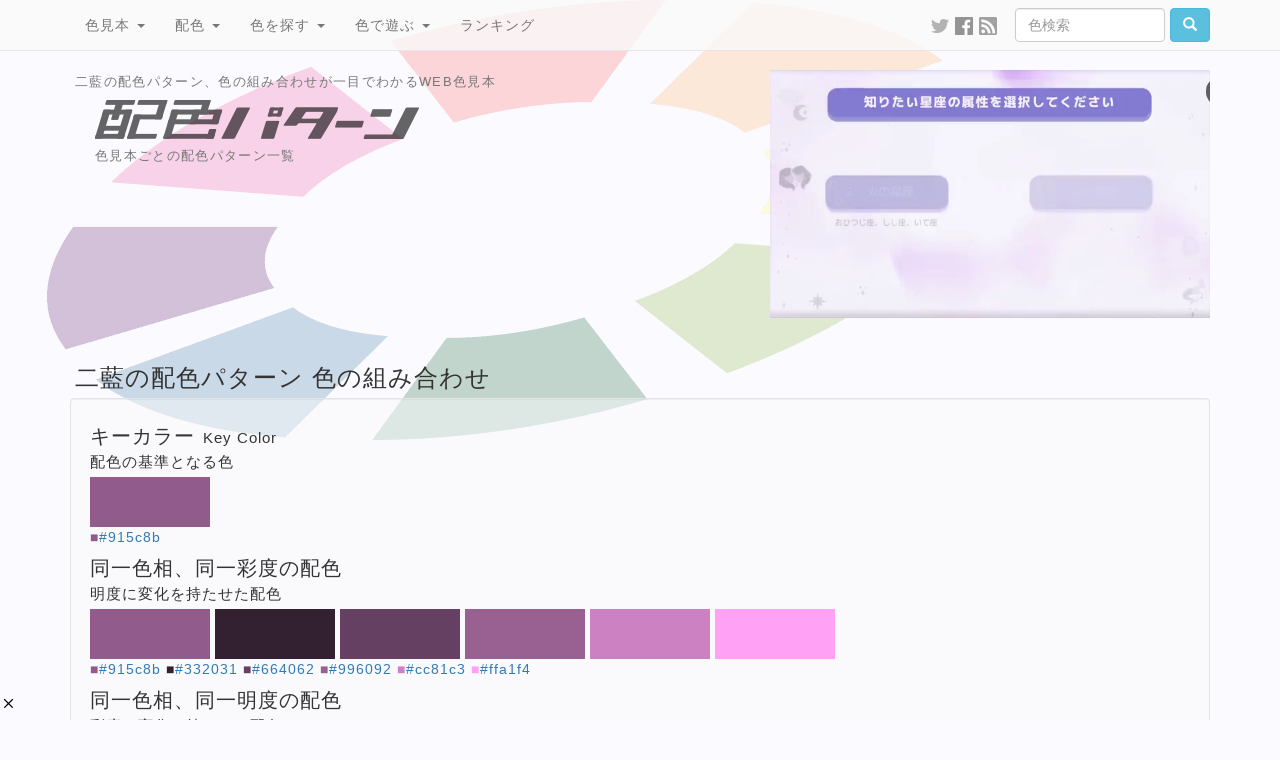

--- FILE ---
content_type: text/html; charset=UTF-8
request_url: https://www.colordic.org/colorscheme/2030
body_size: 7432
content:
<!DOCTYPE html>
<html lang="ja">
<head>
	<meta charset="utf-8">
	<meta http-equiv="X-UA-Compatible" content="IE=edge">
	<meta name="viewport" content="width=1000">
	<meta name="description" content="二藍の配色パターン、色の組み合わせが一目でわかるWEB色見本">
	<meta name="keywords" content="配色,色,パターン,カラーコード,color,scheme,二藍,">
	<meta name="twitter:card" content="summary_large_image">
	<meta name="twitter:site" content="@iromihon">
	<meta name="twitter:title" content="二藍の配色パターン 色の組み合わせ- 原色大辞典">
	<meta name="twitter:description" content="二藍の配色パターン、色の組み合わせが一目でわかるWEB色見本">
	<meta name="twitter:image" content="https://www.colordic.org/image/scheme/2030.png">
	<meta name="twitter:url" content="https://www.colordic.org/colorscheme/2030">
	<meta property="og:title" content="二藍の配色パターン 色の組み合わせ- 原色大辞典">
	<meta property="og:type" content="website">
	<meta property="og:description" content="二藍の配色パターン、色の組み合わせが一目でわかるWEB色見本">
	<meta property="og:image" content="https://www.colordic.org/image/scheme/2030.png">
	<meta property="og:url" content="https://www.colordic.org/colorscheme/2030">
	<meta property="og:site_name" content="原色大辞典">
	<meta property="fb:app_id" content="246740142027253">
	<meta name="application-name" content="Web色見本 原色大辞典">
	<meta name="csrf-token" content="Cz0l3OapE6SRFl1ZDoOLdsw8sRwr2AfxNittYYeU">
	<link type="image/x-icon" rel="shortcut icon" href="https://www.colordic.org/assets/img/favicon.ico?1684143297">
	<link type="application/rss+xml" rel="alternate" href="https://www.colordic.org/rss">
	<link href="https://cdnjs.cloudflare.com/ajax/libs/font-awesome/4.4.0/css/font-awesome.min.css" rel='stylesheet' type='text/css'>
	<link href="https://maxcdn.bootstrapcdn.com/bootstrap/3.4.1/css/bootstrap.min.css" rel="stylesheet">
	<link media="print" type="text/css" rel="stylesheet" href="https://www.colordic.org/assets/css/print.min.css?1684143297">
	<link type="text/css" rel="stylesheet" href="https://www.colordic.org/assets/css/option.min.css?1684143297">
	<title>二藍の配色パターン 色の組み合わせ- 原色大辞典</title>
	<style type="text/css">
		body {
			background-color: #fbfaff;
		}
	</style>
	<script type="text/javascript" src="https://www.colordic.org/assets/js/ie-emulation-modes-warning.min.js?1684143297"></script>
	<!--[if lt IE 9]>
	<script type="text/javascript" src="https://www.colordic.org/assets/js/ie8-responsive-file-warning.min.js?1684143297"></script>
	<script type="text/javascript" src="https://cdnjs.cloudflare.com/ajax/libs/html5shiv/3.7.3/html5shiv.min.js"></script>
	<script type="text/javascript" src="https://cdnjs.cloudflare.com/ajax/libs/respond.js/1.4.2/respond.min.js"></script>
	<![endif]-->
	<!-- Google Tag Manager -->
	<script>
		(function(w, d, s, l, i) {
			w[l] = w[l] || [];
			w[l].push({
				'gtm.start': new Date().getTime(),
				event: 'gtm.js'
			});
			var f = d.getElementsByTagName(s)[0],
				j = d.createElement(s),
				dl = l != 'dataLayer' ? '&l=' + l : '';
			j.async = true;
			j.src =
				'https://www.googletagmanager.com/gtm.js?id=' + i + dl;
			f.parentNode.insertBefore(j, f);
		})(window, document, 'script', 'dataLayer', 'GTM-WX6HFDP7');
	</script>
	<!-- End Google Tag Manager -->
	
	<script async src="https://imp-adedge.i-mobile.co.jp/smarttags/ATCEmWLcA0KV0rDzMUWIZw.js"></script>
	<script async src="https://securepubads.g.doubleclick.net/tag/js/gpt.js" crossorigin="anonymous"></script>
	<script>
		window.googletag = window.googletag || {
			cmd: []
		};
		googletag.cmd.push(function() {
			// インタースティシャル広告スロット定義
			// const interstitialSlot = googletag.defineOutOfPageSlot('/23322775308/color_pc_interstitial', googletag.enums.OutOfPageFormat.INTERSTITIAL);
			// if (interstitialSlot) {
			// 	interstitialSlot.addService(googletag.pubads());
			// 	interstitialSlot.setConfig({
			// 		interstitial: {
			// 			triggers: {
			// 				navBar: true,
			// 				unhideWindow: true,
			// 			},
			// 		},
			// 	});
			// }
			// 通常の広告スロット定義
			// googletag.defineSlot('/23322775308/color_pc_index_header', [336, 280], 'div-gpt-ad-1760538895658-0').addService(googletag.pubads());
			googletag.defineSlot('/23322775308/color_pc_index_footer_01', [336, 280], 'div-gpt-ad-1760540201288-0').addService(googletag.pubads());
			googletag.defineSlot('/23322775308/color_pc_index_footer_02', [336, 280], 'div-gpt-ad-1760540410111-0').addService(googletag.pubads());
			if (window.innerWidth >= 1200) {
				googletag.defineSlot('/23322775308/color_pc_index_footer_03', [336, 280], 'div-gpt-ad-1760540523794-0').addService(googletag.pubads());
			}
			// GPT設定の有効化
			googletag.pubads().enableSingleRequest();
			googletag.enableServices();
		});
	</script>
</head>

<body>
	<nav class="navbar navbar-default navbar-fixed-top">
	<div class="container">
		<div class="navbar-header">
			<button type="button" class="navbar-toggle collapsed" data-toggle="collapse" data-target="#navbar" aria-expanded="false" aria-controls="navbar">
				<span class="sr-only">Toggle navigation</span>
				<span class="icon-bar"></span>
				<span class="icon-bar"></span>
				<span class="icon-bar"></span>
			</button>
		</div>
		<div id="navbar" class="navbar-collapse collapse">
			<ul class="nav navbar-nav">
				<li class="dropdown">
					<a class="dropdown-toggle" data-toggle="dropdown" role="button" aria-expanded="false" href="https://www.colordic.org">色見本 <span class="caret"></span></a>
					<ul class="dropdown-menu" role="menu">
						<li><a title="ブラウザで名前が定義されている140色の色名と16進数" href="https://www.colordic.org">原色大辞典</a></li>
						<li><a title="日本の伝統色465色の色名と16進数" href="https://www.colordic.org/w">和色大辞典</a></li>
						<li><a title="カタカナ表記される慣用色285色の色名と16進数" href="https://www.colordic.org/y">洋色大辞典</a></li>
						<li><a title="Webセーフカラー216色の16進数" href="https://www.colordic.org/s">web216</a></li>
						<li><a title="パステルカラー300色の16進数" href="https://www.colordic.org/p">パステルカラー</a></li>
						<li><a title="ビビッドカラー300色の16進数" href="https://www.colordic.org/v">ビビッドカラー</a></li>
						<li><a title="モノトーン256色の16進数" href="https://www.colordic.org/monotone">モノトーン</a></li>
						<li><a title="地下鉄のシンボルカラーと16進数" href="https://www.colordic.org/m">メトロカラー</a></li>
						<li><a title="国鉄色54色の16進数" href="https://www.colordic.org/r">レールカラー</a></li>
						<li><a title="データベースに新規登録された300色" href="https://www.colordic.org/n">新着色</a></li>
					</ul>
				</li>
				<li class="dropdown">
					<a class="dropdown-toggle" data-toggle="dropdown" role="button" aria-expanded="false" href="https://www.colordic.org/h">配色 <span class="caret"></span></a>
					<ul class="dropdown-menu" role="menu">
						<li><a title="文字と背景の配色をチェック" href="https://www.colordic.org/h">配色大辞典</a></li>
						<li><a title="色見本ごとの配色パターン一覧" href="https://www.colordic.org/colorscheme">配色パターン</a>
						</li>
					</ul>
				</li>
				<li class="dropdown">
					<a class="dropdown-toggle" data-toggle="dropdown" role="button" aria-expanded="false" href="https://www.colordic.org/search">色を探す <span class="caret"></span></a>
					<ul class="dropdown-menu" role="menu">
						<li><a title="サイト内の色を検索" href="https://www.colordic.org/search">色検索</a></li>
						<li><a title="あなたの好きな「色」と「色」、調合します。" href="https://www.colordic.org/blend">色調合</a></li>
						<li><a title="カラーピッカーで色をさがそう" href="https://www.colordic.org/picker">カラーピッカー</a></li>
					</ul>
				</li>
				<li class="dropdown">
					<a class="dropdown-toggle" data-toggle="dropdown" role="button" aria-expanded="false" href="https://www.colordic.org/luckycolor">色で遊ぶ <span class="caret"></span></a>
					<ul class="dropdown-menu" role="menu">
						<li><a title="あなたのラッキーカラーは何色？" href="https://www.colordic.org/luckycolor">今日のラッキーカラー</a></li>
						<li><a title="あなたの好きな「色」からグラデーション、お作りします。" href="https://www.colordic.org/gradation">グラデーションメーカー</a></li>
						<li><a title="「コトバ」から「ストライプ」、お作りします。" href="https://www.colordic.org/stripe">ストライプメーカー</a></li>
						<li><a title="「コトバ」から「色」、調合します。" href="https://www.colordic.org/analyze">成分解析</a></li>
					</ul>
				</li>
				<li class=""><a title="サイト内の人気色ランキング" href="https://www.colordic.org/ranking">ランキング</a></li>
			</ul>
			<form class="navbar-form navbar-right" role="search" action="https://www.colordic.org/search" method="get">
				<div class="form-group">
					<input type="text" class="form-control" name="q" placeholder="色検索" style="width:150px">
				</div><!-- /input-group -->
				<button class="btn btn-info" type="submit"><span class="glyphicon glyphicon-search" aria-hidden="true"></span></button>
			</form>
			<ul class="nav navbar-nav navbar-right hidden1000">
				<li><a target="_blank" style="padding:15px 3px 15px 3px;" title="twitterをフォローする" href="https://twitter.com/iromihon"><img class="sns_mini_twitter_gray" src="https://www.colordic.org/assets/img/sp.png" alt="twitter" /></a></li>
				<li><a target="_blank" style="padding:15px 3px 15px 3px;" title="Facebookページ" href="https://www.facebook.com/colordic"><img class="sns_mini_fb_gray" src="https://www.colordic.org/assets/img/sp.png" alt="Facebook" /></a></li>
				<li><a target="_blank" style="padding:15px 3px 15px 3px;" title="RSSフィード" href="https://www.colordic.org/rss"><img class="sns_mini_rss_gray" src="https://www.colordic.org/assets/img/sp.png" alt="RSS" /></a></li>
			</ul>
		</div>
		<!--/.nav-collapse -->
	</div>
</nav>
	<div class="container">
	<div class="top row">
		<div class="col-sm-6">
			<h1>二藍の配色パターン、色の組み合わせが一目でわかるWEB色見本</h1>
			<h2><img class="logo_scheme_detail" alt="二藍の配色パターン 色の組み合わせ- 原色大辞典" src="https://www.colordic.org/assets/img/sp.png" /></h2>
			<h3>色見本ごとの配色パターン一覧</h3>
			<!--SNS-->
			<!--
			<ul class="share">
				<li class="twitter">
					<a href="https://twitter.com/share?url=https%3A%2F%2Fwww.colordic.org%2Fcolorscheme%2F2030&amp;text=%E4%BA%8C%E8%97%8D%E3%81%AE%E9%85%8D%E8%89%B2%E3%83%91%E3%82%BF%E3%83%BC%E3%83%B3%20%E8%89%B2%E3%81%AE%E7%B5%84%E3%81%BF%E5%90%88%E3%82%8F%E3%81%9B-%20%E5%8E%9F%E8%89%B2%E5%A4%A7%E8%BE%9E%E5%85%B8" onclick="window.open(this.href, 'TWwindow', 'width=650, height=450, menubar=no, toolbar=no, scrollbars=yes'); return false;"><img class="sns_twitter" alt="Twitterでシェア" src="https://www.colordic.org/assets/img/sp.png" /></a>
				</li>
				<li class="facebook">
					<a href="https://www.facebook.com/share.php?u=https://www.colordic.org/colorscheme/2030" rel=”nofollow” onclick="window.open(this.href, 'FBwindow', 'width=650, height=450, menubar=no, toolbar=no, scrollbars=yes'); return false;"><img class="sns_fb" alt="Facebookでシェア" src="https://www.colordic.org/assets/img/sp.png" /></a>
				</li>
				<li class="hatena">
					<a href="https://b.hatena.ne.jp/entry/https://www.colordic.org/colorscheme/2030" rel=”nofollow” class="hatena-bookmark-button" data-hatena-bookmark-layout="simple" title="二藍の配色パターン 色の組み合わせ- 原色大辞典"><img class="sns_hatena" alt="はてなブックマークに追加" src="https://www.colordic.org/assets/img/sp.png" /></a>
					<script type="text/javascript" src="https://b.st-hatena.com/js/bookmark_button.js" charset="utf-8" async="async"></script>
				</li>
				<li class="pocket">
					<a href="https://getpocket.com/edit?url=https://www.colordic.org/colorscheme/2030&title=二藍の配色パターン 色の組み合わせ- 原色大辞典 rel=”nofollow” onclick=" window.open(this.href, 'PKwindow' , 'width=650, height=450, menubar=no, toolbar=no, scrollbars=yes' ); return false;"><img class="sns_pocket" alt="Pocketに追加" src="https://www.colordic.org/assets/img/sp.png" /></a>
				</li>
			</ul>
		-->
			<!--INFO-->
			<!--p class="info"><strong><a href="https://twitter.com/iromihon/status/1174572609846927360">原色大辞典の色見本から好きな色をツイートしよう！</a></strong></p-->
			<!--p class="info"><strong><a href="https://www.colordic.org/luckycolorsfor/2020">あなたの2020年のラッキーカラーは何色？</a></strong></p-->
		</div>
		<div class="col-sm-6">
			<!-- /23322775308/color_pc_index_header -->

<div style="width:440px;height:280px" class="pull-right">
	<div class="gliaplayer-container" data-slot="colordic_desktop"></div>
	<script src="https://player.gliacloud.com/player/colordic_desktop" async></script>
</div>
		</div>
	</div>
</div>
		<div class="container">
		<div class="colorscheme2">
			<h1>二藍の配色パターン 色の組み合わせ</h1>
			<h3></h3>
			<div class="well">
				
															<h2>キーカラー<span>Key Color</span></h2>
						<h3>配色の基準となる色</h3>
													<a href="https://www.colordic.org/colorscheme/915c8b"><img style="background:#915c8b" src="https://www.colordic.org/assets/img/sp.png"></a>
												<p>
															<span style="color:#915c8b">■</span><a href="https://www.colordic.org/colorsample/915c8b">#915c8b</a>
													</p>
											<h2>同一色相、同一彩度の配色<span></span></h2>
						<h3>明度に変化を持たせた配色</h3>
													<a href="https://www.colordic.org/colorscheme/915c8b"><img style="background:#915c8b" src="https://www.colordic.org/assets/img/sp.png"></a>
													<a href="https://www.colordic.org/colorscheme/332031"><img style="background:#332031" src="https://www.colordic.org/assets/img/sp.png"></a>
													<a href="https://www.colordic.org/colorscheme/664062"><img style="background:#664062" src="https://www.colordic.org/assets/img/sp.png"></a>
													<a href="https://www.colordic.org/colorscheme/996092"><img style="background:#996092" src="https://www.colordic.org/assets/img/sp.png"></a>
													<a href="https://www.colordic.org/colorscheme/cc81c3"><img style="background:#cc81c3" src="https://www.colordic.org/assets/img/sp.png"></a>
													<a href="https://www.colordic.org/colorscheme/ffa1f4"><img style="background:#ffa1f4" src="https://www.colordic.org/assets/img/sp.png"></a>
												<p>
															<span style="color:#915c8b">■</span><a href="https://www.colordic.org/colorsample/915c8b">#915c8b</a>
															<span style="color:#332031">■</span><a href="https://www.colordic.org/colorsample/332031">#332031</a>
															<span style="color:#664062">■</span><a href="https://www.colordic.org/colorsample/664062">#664062</a>
															<span style="color:#996092">■</span><a href="https://www.colordic.org/colorsample/996092">#996092</a>
															<span style="color:#cc81c3">■</span><a href="https://www.colordic.org/colorsample/cc81c3">#cc81c3</a>
															<span style="color:#ffa1f4">■</span><a href="https://www.colordic.org/colorsample/ffa1f4">#ffa1f4</a>
													</p>
											<h2>同一色相、同一明度の配色<span></span></h2>
						<h3>彩度に変化を持たせた配色</h3>
													<a href="https://www.colordic.org/colorscheme/915c8b"><img style="background:#915c8b" src="https://www.colordic.org/assets/img/sp.png"></a>
													<a href="https://www.colordic.org/colorscheme/91748e"><img style="background:#91748e" src="https://www.colordic.org/assets/img/sp.png"></a>
													<a href="https://www.colordic.org/colorscheme/91578b"><img style="background:#91578b" src="https://www.colordic.org/assets/img/sp.png"></a>
													<a href="https://www.colordic.org/colorscheme/913a87"><img style="background:#913a87" src="https://www.colordic.org/assets/img/sp.png"></a>
													<a href="https://www.colordic.org/colorscheme/911d84"><img style="background:#911d84" src="https://www.colordic.org/assets/img/sp.png"></a>
													<a href="https://www.colordic.org/colorscheme/910080"><img style="background:#910080" src="https://www.colordic.org/assets/img/sp.png"></a>
												<p>
															<span style="color:#915c8b">■</span><a href="https://www.colordic.org/colorsample/915c8b">#915c8b</a>
															<span style="color:#91748e">■</span><a href="https://www.colordic.org/colorsample/91748e">#91748e</a>
															<span style="color:#91578b">■</span><a href="https://www.colordic.org/colorsample/91578b">#91578b</a>
															<span style="color:#913a87">■</span><a href="https://www.colordic.org/colorsample/913a87">#913a87</a>
															<span style="color:#911d84">■</span><a href="https://www.colordic.org/colorsample/911d84">#911d84</a>
															<span style="color:#910080">■</span><a href="https://www.colordic.org/colorsample/910080">#910080</a>
													</p>
											<h2>コンプリメンタリー配色<span>Complementary</span></h2>
						<h3>色相環の正反対にある色同士の配色</h3>
													<a href="https://www.colordic.org/colorscheme/915c8b"><img style="background:#915c8b" src="https://www.colordic.org/assets/img/sp.png"></a>
													<a href="https://www.colordic.org/colorscheme/5c9162"><img style="background:#5c9162" src="https://www.colordic.org/assets/img/sp.png"></a>
												<p>
															<span style="color:#915c8b">■</span><a href="https://www.colordic.org/colorsample/915c8b">#915c8b</a>
															<span style="color:#5c9162">■</span><a href="https://www.colordic.org/colorsample/5c9162">#5c9162</a>
													</p>
											<h2>トライアド配色<span>Triads</span></h2>
						<h3>色相環を正三角形で3等分した位置にある3色の配色</h3>
													<a href="https://www.colordic.org/colorscheme/915c8b"><img style="background:#915c8b" src="https://www.colordic.org/assets/img/sp.png"></a>
													<a href="https://www.colordic.org/colorscheme/8b915c"><img style="background:#8b915c" src="https://www.colordic.org/assets/img/sp.png"></a>
													<a href="https://www.colordic.org/colorscheme/5c8b91"><img style="background:#5c8b91" src="https://www.colordic.org/assets/img/sp.png"></a>
												<p>
															<span style="color:#915c8b">■</span><a href="https://www.colordic.org/colorsample/915c8b">#915c8b</a>
															<span style="color:#8b915c">■</span><a href="https://www.colordic.org/colorsample/8b915c">#8b915c</a>
															<span style="color:#5c8b91">■</span><a href="https://www.colordic.org/colorsample/5c8b91">#5c8b91</a>
													</p>
											<h2>アナロガス配色<span>Analogous</span></h2>
						<h3>色相環で隣り合う色を組み合わせた配色</h3>
													<a href="https://www.colordic.org/colorscheme/625c91"><img style="background:#625c91" src="https://www.colordic.org/assets/img/sp.png"></a>
													<a href="https://www.colordic.org/colorscheme/915c8b"><img style="background:#915c8b" src="https://www.colordic.org/assets/img/sp.png"></a>
													<a href="https://www.colordic.org/colorscheme/91625c"><img style="background:#91625c" src="https://www.colordic.org/assets/img/sp.png"></a>
												<p>
															<span style="color:#625c91">■</span><a href="https://www.colordic.org/colorsample/625c91">#625c91</a>
															<span style="color:#915c8b">■</span><a href="https://www.colordic.org/colorsample/915c8b">#915c8b</a>
															<span style="color:#91625c">■</span><a href="https://www.colordic.org/colorsample/91625c">#91625c</a>
													</p>
											<h2>スプリット・コンプリメンタリー配色<span>Split Complementary</span></h2>
						<h3>基準色とその補色の類似色を使った配色</h3>
													<a href="https://www.colordic.org/colorscheme/915c8b"><img style="background:#915c8b" src="https://www.colordic.org/assets/img/sp.png"></a>
													<a href="https://www.colordic.org/colorscheme/70915c"><img style="background:#70915c" src="https://www.colordic.org/assets/img/sp.png"></a>
													<a href="https://www.colordic.org/colorscheme/5c917d"><img style="background:#5c917d" src="https://www.colordic.org/assets/img/sp.png"></a>
												<p>
															<span style="color:#915c8b">■</span><a href="https://www.colordic.org/colorsample/915c8b">#915c8b</a>
															<span style="color:#70915c">■</span><a href="https://www.colordic.org/colorsample/70915c">#70915c</a>
															<span style="color:#5c917d">■</span><a href="https://www.colordic.org/colorsample/5c917d">#5c917d</a>
													</p>
											<h2>テトラード配色(長方形)<span>Tetrad</span></h2>
						<h3>色相環を長方形に4分した位置にある4色の配色</h3>
													<a href="https://www.colordic.org/colorscheme/915c8b"><img style="background:#915c8b" src="https://www.colordic.org/assets/img/sp.png"></a>
													<a href="https://www.colordic.org/colorscheme/8b915c"><img style="background:#8b915c" src="https://www.colordic.org/assets/img/sp.png"></a>
													<a href="https://www.colordic.org/colorscheme/5c9162"><img style="background:#5c9162" src="https://www.colordic.org/assets/img/sp.png"></a>
													<a href="https://www.colordic.org/colorscheme/625c91"><img style="background:#625c91" src="https://www.colordic.org/assets/img/sp.png"></a>
												<p>
															<span style="color:#915c8b">■</span><a href="https://www.colordic.org/colorsample/915c8b">#915c8b</a>
															<span style="color:#8b915c">■</span><a href="https://www.colordic.org/colorsample/8b915c">#8b915c</a>
															<span style="color:#5c9162">■</span><a href="https://www.colordic.org/colorsample/5c9162">#5c9162</a>
															<span style="color:#625c91">■</span><a href="https://www.colordic.org/colorsample/625c91">#625c91</a>
													</p>
											<h2>テトラード配色(正方形)<span>Tetrad</span></h2>
						<h3>色相環を正方形に4等分した位置にある4色の配色</h3>
													<a href="https://www.colordic.org/colorscheme/915c8b"><img style="background:#915c8b" src="https://www.colordic.org/assets/img/sp.png"></a>
													<a href="https://www.colordic.org/colorscheme/917d5c"><img style="background:#917d5c" src="https://www.colordic.org/assets/img/sp.png"></a>
													<a href="https://www.colordic.org/colorscheme/5c9162"><img style="background:#5c9162" src="https://www.colordic.org/assets/img/sp.png"></a>
													<a href="https://www.colordic.org/colorscheme/5c7091"><img style="background:#5c7091" src="https://www.colordic.org/assets/img/sp.png"></a>
												<p>
															<span style="color:#915c8b">■</span><a href="https://www.colordic.org/colorsample/915c8b">#915c8b</a>
															<span style="color:#917d5c">■</span><a href="https://www.colordic.org/colorsample/917d5c">#917d5c</a>
															<span style="color:#5c9162">■</span><a href="https://www.colordic.org/colorsample/5c9162">#5c9162</a>
															<span style="color:#5c7091">■</span><a href="https://www.colordic.org/colorsample/5c7091">#5c7091</a>
													</p>
											<h2>ペンタード配色<span>Pentad</span></h2>
						<h3>色相環を正五角形で5等分した位置にある5色の配色</h3>
													<a href="https://www.colordic.org/colorscheme/915c8b"><img style="background:#915c8b" src="https://www.colordic.org/assets/img/sp.png"></a>
													<a href="https://www.colordic.org/colorscheme/916d5c"><img style="background:#916d5c" src="https://www.colordic.org/assets/img/sp.png"></a>
													<a href="https://www.colordic.org/colorscheme/76915c"><img style="background:#76915c" src="https://www.colordic.org/assets/img/sp.png"></a>
													<a href="https://www.colordic.org/colorscheme/5c9182"><img style="background:#5c9182" src="https://www.colordic.org/assets/img/sp.png"></a>
													<a href="https://www.colordic.org/colorscheme/5c6091"><img style="background:#5c6091" src="https://www.colordic.org/assets/img/sp.png"></a>
												<p>
															<span style="color:#915c8b">■</span><a href="https://www.colordic.org/colorsample/915c8b">#915c8b</a>
															<span style="color:#916d5c">■</span><a href="https://www.colordic.org/colorsample/916d5c">#916d5c</a>
															<span style="color:#76915c">■</span><a href="https://www.colordic.org/colorsample/76915c">#76915c</a>
															<span style="color:#5c9182">■</span><a href="https://www.colordic.org/colorsample/5c9182">#5c9182</a>
															<span style="color:#5c6091">■</span><a href="https://www.colordic.org/colorsample/5c6091">#5c6091</a>
													</p>
											<h2>ヘクサード配色<span>Hexad</span></h2>
						<h3>色相環を正六角形で6等分した位置にある6色の配色</h3>
													<a href="https://www.colordic.org/colorscheme/915c8b"><img style="background:#915c8b" src="https://www.colordic.org/assets/img/sp.png"></a>
													<a href="https://www.colordic.org/colorscheme/91625c"><img style="background:#91625c" src="https://www.colordic.org/assets/img/sp.png"></a>
													<a href="https://www.colordic.org/colorscheme/8b915c"><img style="background:#8b915c" src="https://www.colordic.org/assets/img/sp.png"></a>
													<a href="https://www.colordic.org/colorscheme/5c9162"><img style="background:#5c9162" src="https://www.colordic.org/assets/img/sp.png"></a>
													<a href="https://www.colordic.org/colorscheme/5c8b91"><img style="background:#5c8b91" src="https://www.colordic.org/assets/img/sp.png"></a>
													<a href="https://www.colordic.org/colorscheme/625c91"><img style="background:#625c91" src="https://www.colordic.org/assets/img/sp.png"></a>
												<p>
															<span style="color:#915c8b">■</span><a href="https://www.colordic.org/colorsample/915c8b">#915c8b</a>
															<span style="color:#91625c">■</span><a href="https://www.colordic.org/colorsample/91625c">#91625c</a>
															<span style="color:#8b915c">■</span><a href="https://www.colordic.org/colorsample/8b915c">#8b915c</a>
															<span style="color:#5c9162">■</span><a href="https://www.colordic.org/colorsample/5c9162">#5c9162</a>
															<span style="color:#5c8b91">■</span><a href="https://www.colordic.org/colorsample/5c8b91">#5c8b91</a>
															<span style="color:#625c91">■</span><a href="https://www.colordic.org/colorsample/625c91">#625c91</a>
													</p>
					
					
								<nav class="navi" style="text-align:right">
					<ul>
													<li><a title="茄子紺 なすこん #824880" href="https://www.colordic.org/colorscheme/2037"><span class="glyphicon glyphicon-circle-arrow-left"></span></a></li>
																			<li><a title="京紫 きょうむらさき #9d5b8b" href="https://www.colordic.org/colorscheme/2031"><span class="glyphicon glyphicon-circle-arrow-right"></span></a></li>
												<li><a title="二藍の色見本" href="https://www.colordic.org/colorsample/2030"><span class="glyphicon glyphicon-adjust"></span></a></li>
					</ul>
				</nav>
			</div>
		</div>
	</div>
	<div class="container">
	<div class="row">
		<div class="col-sm-12 text-center" style="white-space: nowrap">
			<div style="display:inline-block;min-width: 336px; min-height: 280px;">
	<!-- /23322775308/color_pc_index_footer_01 -->
	<div id='div-gpt-ad-1760540201288-0' style='min-width: 336px; min-height: 280px;'>
		<script>
			googletag.cmd.push(function() {
				googletag.display('div-gpt-ad-1760540201288-0');
			});
		</script>
	</div>
</div>
			<div style="display:inline-block;min-width: 336px; min-height: 280px;">
	<!-- /23322775308/color_pc_index_footer_02 -->
	<div id='div-gpt-ad-1760540410111-0' style='min-width: 336px; min-height: 280px;'>
		<script>
			googletag.cmd.push(function() {
				googletag.display('div-gpt-ad-1760540410111-0');
			});
		</script>
	</div>
</div>
			<!--1200px以下は非表示-->
			<span class="hidden1200">
				<div style="display:inline-block;min-width: 336px; min-height: 280px;">
	<!-- /23322775308/color_pc_index_footer_03 -->
	<div id='div-gpt-ad-1760540523794-0' style='min-width: 336px; min-height: 280px;'>
		<script>
			googletag.cmd.push(function() {
				googletag.display('div-gpt-ad-1760540523794-0');
			});
		</script>
	</div>
</div>
			</span>
		</div>
	</div>
</div>


<footer>
	<div class="container">
		<div class="row">
			<div class="col-sm-10">
				<h4>原色大辞典とは</h4>
				<p class="text-muted">
					原色大辞典は1997年にオープンしたネットの色見本サイトです。
					9種類の色見本と色に関する各種サービスから構成されています。
					色見本コンテンツは
					<a href="https://www.colordic.org">ブラウザで定義されているHTMLカラーネーム</a>、
					<a href="https://www.colordic.org/w">日本の伝統色</a>、
					<a href="https://www.colordic.org/y">世界の伝統色</a>、
					<a href="https://www.colordic.org/s">Webセーフカラー</a>、
					<a href="https://www.colordic.org/p">パステルカラー</a>、
					<a href="https://www.colordic.org/v">ビビッドカラー</a>、
					<a href="https://www.colordic.org/monotone">モノトーン</a>、
					<a href="https://www.colordic.org/m">地下鉄のシンボルカラー</a>、
					<a href="https://www.colordic.org/r">国鉄制定の塗装色</a>
					の9つから構成され、特に日本の伝統色は古来伝わる先人の色彩感覚を現代に伝えるものとして多くの方々から支持をいただいています。
					文字列と背景色の組み合わせを試せる<a href="https://www.colordic.org/h">配色大辞典</a>、
					規則性のある組み合わせから色を選べる<a href="https://www.colordic.org/colorscheme">配色パターン</a>。
					色見本の他にも、<a href="https://www.colordic.org/luckycolor">今日のラッキーカラー</a>、
					コトバから色を解析して調合する<a href="https://www.colordic.org/analyze">成分解析</a>、
					ストライプを生成する<a href="https://www.colordic.org/stripe">ストライプメーカー</a>、
					グラデーションを生成する<a href="https://www.colordic.org/gradation">グラデーションメーカー</a>、
					あなたの好きな色と色を調合する<a href="https://www.colordic.org/blend">色調合</a>、
					サイト内の色見本を検索する<a href="https://www.colordic.org/search">色検索</a>、
					当サイト内のアクセス情報を元に算出した<a href="https://www.colordic.org/ranking">人気色ランキング</a>
					といったオリジナルコンテンツも多数掲載しています。
					今後も色に関する新しいアプローチをユーザーの皆さまにお届けしていきます。
				</p>
			</div>
			<div class="col-sm-2">
				<h4 class="text-muted">コンテンツ</h4>
				<ul class="list-unstyled">
					<li><a title="カラーサンプルの表示履歴" href="https://www.colordic.org/history">色の履歴</a></li>
					<li><a title="サイト内の掲載色一覧" href="https://www.colordic.org/colorsample">掲載色一覧</a></li>
					<li><a title="データベースに新規登録された300色" href="https://www.colordic.org/n">新着色</a></li>
					<li><a title="よくある質問と回答" href="https://www.colordic.org/faq">よくある質問と回答</a></li>
					<li><a title="あなたのブログに色見本を" href="https://www.colordic.org/blogparts">ブログパーツ</a></li>
					<li><a title="お問い合わせ ご意見・ご要望" href="https://www.colordic.org/items">おすすめアイテム</a></li>
					<li><a title="お問い合わせ ご意見・ご要望" href="https://www.colordic.org/contact">お問い合わせ</a></li>
					<li><a target="_blank" href="https://twitter.com/iromihon">twitter</a></li>
					<li><a target="_blank" href="https://www.facebook.com/colordic">Facebook</a></li>
				</ul>
			</div>
		</div>
		<!--Amazon Showcase-->
		<!--Amazon Showcase-->
<div class="row">
	<div class="col-sm-12">
		<h4>原色大辞典のおすすめアイテム</h4>
							<div class="col-sm-2">
				<a href="http://www.amazon.co.jp/exec/obidos/ASIN/B07TJJ325X/colordicorg-22/ref=nosim/" target="_blank"><img src="https://images-na.ssl-images-amazon.com/images/I/61xfZVtAwJL._SL160_.jpg" alt="日本の色 色見本帖 シール 全360色セット" /></a><br /><a href="http://www.amazon.co.jp/exec/obidos/ASIN/B07TJJ325X/colordicorg-22/ref=nosim/" target="_blank">日本の色 色見本帖 シール 全360色セット</a>
			</div>
					<div class="col-sm-2">
				<a href="http://www.amazon.co.jp/exec/obidos/ASIN/B08QF6WDD9/colordicorg-22/ref=nosim/" target="_blank"><img src="https://images-na.ssl-images-amazon.com/images/I/61Vm094C47L._AC_SL1024_._SL160_.jpg" alt="日本の色見本帖 トレーシングフレークシール 【玉響の色】" /></a><br /><a href="http://www.amazon.co.jp/exec/obidos/ASIN/B08QF6WDD9/colordicorg-22/ref=nosim/" target="_blank">日本の色見本帖 トレーシングフレークシール 【玉響の色】</a>
			</div>
					<div class="col-sm-2">
				<a href="http://www.amazon.co.jp/exec/obidos/ASIN/B08QF7GJKL/colordicorg-22/ref=nosim/" target="_blank"><img src="https://images-na.ssl-images-amazon.com/images/I/618R1gPN2rL._AC_SX679_._SL160_.jpg" alt="日本の色見本帖 トレーシングフレークシール 【天つ神の色】" /></a><br /><a href="http://www.amazon.co.jp/exec/obidos/ASIN/B08QF7GJKL/colordicorg-22/ref=nosim/" target="_blank">日本の色見本帖 トレーシングフレークシール 【天つ神の色】</a>
			</div>
					<div class="col-sm-2">
				<a href="http://www.amazon.co.jp/exec/obidos/ASIN/B08QF5WCFK/colordicorg-22/ref=nosim/" target="_blank"><img src="https://images-na.ssl-images-amazon.com/images/I/61xamosWqKL._AC_SX679_._SL160_.jpg" alt="日本の色見本帖 トレーシングフレークシール 【姫御前の色】" /></a><br /><a href="http://www.amazon.co.jp/exec/obidos/ASIN/B08QF5WCFK/colordicorg-22/ref=nosim/" target="_blank">日本の色見本帖 トレーシングフレークシール 【姫御前の色】</a>
			</div>
					<div class="col-sm-2">
				<a href="http://www.amazon.co.jp/exec/obidos/ASIN/B0982X9KQW/colordicorg-22/ref=nosim/" target="_blank"><img src="https://images-na.ssl-images-amazon.com/images/I/6180kOgsZEL._AC_SL1000_._SL160_.jpg" alt="季節の色見本帖 シールフレーク 【立夏の色】" /></a><br /><a href="http://www.amazon.co.jp/exec/obidos/ASIN/B0982X9KQW/colordicorg-22/ref=nosim/" target="_blank">季節の色見本帖 シールフレーク 【立夏の色】</a>
			</div>
					<div class="col-sm-2">
				<a href="http://www.amazon.co.jp/exec/obidos/ASIN/B0982VZBLK/colordicorg-22/ref=nosim/" target="_blank"><img src="https://images-na.ssl-images-amazon.com/images/I/61dhNZ3rU-L._AC_SL1000_._SL160_.jpg" alt="季節の色見本帖 シールフレーク 【夏至の色】" /></a><br /><a href="http://www.amazon.co.jp/exec/obidos/ASIN/B0982VZBLK/colordicorg-22/ref=nosim/" target="_blank">季節の色見本帖 シールフレーク 【夏至の色】</a>
			</div>
			</div>
</div>
		<div class="row">
	<div class="col-sm-12">
		<h4>原色大辞典のおすすめ本</h4>
							<div class="col-sm-2">
				<a href="http://www.amazon.co.jp/exec/obidos/ASIN/475624100X/colordicorg-22/ref=nosim/" target="_blank"><img src="https://images-na.ssl-images-amazon.com/images/I/51n9BQv6lPL._SL160_.jpg" alt="日本の伝統色" /></a><br /><a href="http://www.amazon.co.jp/exec/obidos/ASIN/475624100X/colordicorg-22/ref=nosim/" target="_blank">日本の伝統色</a>
			</div>
					<div class="col-sm-2">
				<a href="http://www.amazon.co.jp/exec/obidos/ASIN/4756243207/colordicorg-22/ref=nosim/" target="_blank"><img src="https://images-na.ssl-images-amazon.com/images/I/51OG7RjTpcL._SL160_.jpg" alt="フランスの伝統色" /></a><br /><a href="http://www.amazon.co.jp/exec/obidos/ASIN/4756243207/colordicorg-22/ref=nosim/" target="_blank">フランスの伝統色</a>
			</div>
					<div class="col-sm-2">
				<a href="http://www.amazon.co.jp/exec/obidos/ASIN/4756243606/colordicorg-22/ref=nosim/" target="_blank"><img src="https://images-na.ssl-images-amazon.com/images/I/6150-YNDXxL._SL160_.jpg" alt="イタリアの伝統色" /></a><br /><a href="http://www.amazon.co.jp/exec/obidos/ASIN/4756243606/colordicorg-22/ref=nosim/" target="_blank">イタリアの伝統色</a>
			</div>
					<div class="col-sm-2">
				<a href="http://www.amazon.co.jp/exec/obidos/ASIN/475624114X/colordicorg-22/ref=nosim/" target="_blank"><img src="https://images-na.ssl-images-amazon.com/images/I/617QlLtLe2L._SL160_.jpg" alt="日本の配色" /></a><br /><a href="http://www.amazon.co.jp/exec/obidos/ASIN/475624114X/colordicorg-22/ref=nosim/" target="_blank">日本の配色</a>
			</div>
					<div class="col-sm-2">
				<a href="http://www.amazon.co.jp/exec/obidos/ASIN/4756240801/colordicorg-22/ref=nosim/" target="_blank"><img src="https://images-na.ssl-images-amazon.com/images/I/512J5gqabiL._SL160_.jpg" alt="フランスの配色" /></a><br /><a href="http://www.amazon.co.jp/exec/obidos/ASIN/4756240801/colordicorg-22/ref=nosim/" target="_blank">フランスの配色</a>
			</div>
					<div class="col-sm-2">
				<a href="http://www.amazon.co.jp/exec/obidos/ASIN/4094178716/colordicorg-22/ref=nosim/" target="_blank"><img src="https://images-na.ssl-images-amazon.com/images/I/51SkeZNbgVL._SL160_.jpg" alt="日本の269色" /></a><br /><a href="http://www.amazon.co.jp/exec/obidos/ASIN/4094178716/colordicorg-22/ref=nosim/" target="_blank">日本の269色</a>
			</div>
			</div>
</div>
		<!--Copyright-->
		<div class="row" style="margin-bottom: 300px">
			<p class="text-muted copyright">&copy; 1997-2026 colordic.org All rights reserved.</p>
		</div>
	</div>
</footer>

<div id='div-imp-smarttag-1916342-0' data-smarttag-spot='1916342'>
	<script>
		smarttag.cmd.push(function() {
			smarttag.display('div-imp-smarttag-1916342-0');
		});
	</script>
</div>
	<div id="page-top">
	<p><a id="move-page-top"><span class="glyphicon glyphicon-menu-up" aria-hidden="true"></span></a></p>
</div>
<script type="text/javascript" src="https://cdnjs.cloudflare.com/ajax/libs/jquery/3.4.1/jquery.min.js"></script>
<script type="text/javascript" src="https://www.colordic.org/assets/js/bootstrap.min.js?1684143297"></script>
<script type="text/javascript" src="https://www.colordic.org/assets/js/top.js?1684143297"></script>
<script type="text/javascript" src="https://www.colordic.org/assets/js/ie10-viewport-bug-workaround.min.js?1684143297"></script>
</body>

</html>


--- FILE ---
content_type: text/html; charset=utf-8
request_url: https://www.google.com/recaptcha/api2/aframe
body_size: 258
content:
<!DOCTYPE HTML><html><head><meta http-equiv="content-type" content="text/html; charset=UTF-8"></head><body><script nonce="CIq_Nx92h6g-KCxIk3PGog">/** Anti-fraud and anti-abuse applications only. See google.com/recaptcha */ try{var clients={'sodar':'https://pagead2.googlesyndication.com/pagead/sodar?'};window.addEventListener("message",function(a){try{if(a.source===window.parent){var b=JSON.parse(a.data);var c=clients[b['id']];if(c){var d=document.createElement('img');d.src=c+b['params']+'&rc='+(localStorage.getItem("rc::a")?sessionStorage.getItem("rc::b"):"");window.document.body.appendChild(d);sessionStorage.setItem("rc::e",parseInt(sessionStorage.getItem("rc::e")||0)+1);localStorage.setItem("rc::h",'1768947203601');}}}catch(b){}});window.parent.postMessage("_grecaptcha_ready", "*");}catch(b){}</script></body></html>

--- FILE ---
content_type: application/javascript
request_url: https://www.colordic.org/assets/js/ie-emulation-modes-warning.min.js?1684143297
body_size: 557
content:
/*!
 * Copyright 2014 Twitter, Inc.
 *
 * Licensed under the Creative Commons Attribution 3.0 Unported License. For
 * details, see http://creativecommons.org/licenses/by/3.0/.
 */
(function(){function b(){var f=/MSIE ([0-9.]+)/.exec(window.navigator.userAgent);
if(f===null){return null;}var h=parseInt(f[1],10);var g=Math.floor(h);return g;}function e(){var f=new Function("/*@cc_on return @_jscript_version; @*/")();
if(f===undefined){return 11;}if(f<9){return 8;}return f;}var c=window.navigator.userAgent;if(c.indexOf("Opera")>-1||c.indexOf("Presto")>-1){return;}var d=b();
if(d===null){return;}var a=e();if(d!==a){window.alert("WARNING: You appear to be using IE"+a+" in IE"+d+" emulation mode.\nIE emulation modes can behave significantly differently from ACTUAL older versions of IE.\nPLEASE DON'T FILE BOOTSTRAP BUGS based on testing in IE emulation modes!");
}})();

--- FILE ---
content_type: application/x-javascript
request_url: https://imp-adedge.i-mobile.co.jp/smarttags/ATCEmWLcA0KV0rDzMUWIZw.js
body_size: 10678
content:
/*! Copyright 2025 i-mobile INC All Rights Reserved. v2025-11-19T09:09:34.333Z */
(function(){function t(b){var c=0;return function(){return c<b.length?{done:!1,value:b[c++]}:{done:!0}}}function u(b){var c="undefined"!=typeof Symbol&&Symbol.iterator&&b[Symbol.iterator];return c?c.call(b):{next:t(b)}}function y(b){b=["object"==typeof globalThis&&globalThis,b,"object"==typeof window&&window,"object"==typeof self&&self,"object"==typeof global&&global];for(var c=0;c<b.length;++c){var a=b[c];if(a&&a.Math==Math)return a}throw Error("Cannot find global object");}
var A=y(this),B="function"==typeof Object.defineProperties?Object.defineProperty:function(b,c,a){if(b==Array.prototype||b==Object.prototype)return b;b[c]=a.value;return b};function D(b,c){if(c)a:{var a=A;b=b.split(".");for(var f=0;f<b.length-1;f++){var d=b[f];if(!(d in a))break a;a=a[d]}b=b[b.length-1];f=a[b];c=c(f);c!=f&&null!=c&&B(a,b,{configurable:!0,writable:!0,value:c})}}D("Object.is",function(b){return b?b:function(c,a){return c===a?0!==c||1/c===1/a:c!==c&&a!==a}});
D("Array.prototype.includes",function(b){return b?b:function(c,a){var f=this;f instanceof String&&(f=String(f));var d=f.length;a=a||0;for(0>a&&(a=Math.max(a+d,0));a<d;a++){var h=f[a];if(h===c||Object.is(h,c))return!0}return!1}});function E(b,c,a){if(null==b)throw new TypeError("The 'this' value for String.prototype."+a+" must not be null or undefined");if(c instanceof RegExp)throw new TypeError("First argument to String.prototype."+a+" must not be a regular expression");return b+""}
D("String.prototype.includes",function(b){return b?b:function(c,a){return-1!==E(this,c,"includes").indexOf(c,a||0)}});D("Symbol",function(b){function c(h){if(this instanceof c)throw new TypeError("Symbol is not a constructor");return new a(f+(h||"")+"_"+d++,h)}function a(h,e){this.Ka=h;B(this,"description",{configurable:!0,writable:!0,value:e})}if(b)return b;a.prototype.toString=function(){return this.Ka};var f="jscomp_symbol_"+(1E9*Math.random()>>>0)+"_",d=0;return c});
D("Symbol.iterator",function(b){if(b)return b;b=Symbol("Symbol.iterator");for(var c="Array Int8Array Uint8Array Uint8ClampedArray Int16Array Uint16Array Int32Array Uint32Array Float32Array Float64Array".split(" "),a=0;a<c.length;a++){var f=A[c[a]];"function"===typeof f&&"function"!=typeof f.prototype[b]&&B(f.prototype,b,{configurable:!0,writable:!0,value:function(){return F(t(this))}})}return b});function F(b){b={next:b};b[Symbol.iterator]=function(){return this};return b}
function G(b,c){return Object.prototype.hasOwnProperty.call(b,c)}
D("WeakMap",function(b){function c(k){this.ba=(g+=Math.random()+1).toString();if(k){k=u(k);for(var l;!(l=k.next()).done;)l=l.value,this.set(l[0],l[1])}}function a(){}function f(k){var l=typeof k;return"object"===l&&null!==k||"function"===l}function d(k){if(!G(k,e)){var l=new a;B(k,e,{value:l})}}function h(k){var l=Object[k];l&&(Object[k]=function(m){if(m instanceof a)return m;Object.isExtensible(m)&&d(m);return l(m)})}if(function(){if(!b||!Object.seal)return!1;try{var k=Object.seal({}),l=Object.seal({}),
m=new b([[k,2],[l,3]]);if(2!=m.get(k)||3!=m.get(l))return!1;m.delete(k);m.set(l,4);return!m.has(k)&&4==m.get(l)}catch(n){return!1}}())return b;var e="$jscomp_hidden_"+Math.random();h("freeze");h("preventExtensions");h("seal");var g=0;c.prototype.set=function(k,l){if(!f(k))throw Error("Invalid WeakMap key");d(k);if(!G(k,e))throw Error("WeakMap key fail: "+k);k[e][this.ba]=l;return this};c.prototype.get=function(k){return f(k)&&G(k,e)?k[e][this.ba]:void 0};c.prototype.has=function(k){return f(k)&&G(k,
e)&&G(k[e],this.ba)};c.prototype.delete=function(k){return f(k)&&G(k,e)&&G(k[e],this.ba)?delete k[e][this.ba]:!1};return c});
D("Map",function(b){function c(){var g={};return g.N=g.next=g.head=g}function a(g,k){var l=g.K;return F(function(){if(l){for(;l.head!=g.K;)l=l.N;for(;l.next!=l.head;)return l=l.next,{done:!1,value:k(l)};l=null}return{done:!0,value:void 0}})}function f(g,k){var l=k&&typeof k;"object"==l||"function"==l?h.has(k)?l=h.get(k):(l=""+ ++e,h.set(k,l)):l="p_"+k;var m=g.$[l];if(m&&G(g.$,l))for(g=0;g<m.length;g++){var n=m[g];if(k!==k&&n.key!==n.key||k===n.key)return{id:l,list:m,index:g,B:n}}return{id:l,list:m,
index:-1,B:void 0}}function d(g){this.$={};this.K=c();this.size=0;if(g){g=u(g);for(var k;!(k=g.next()).done;)k=k.value,this.set(k[0],k[1])}}if(function(){if(!b||"function"!=typeof b||!b.prototype.entries||"function"!=typeof Object.seal)return!1;try{var g=Object.seal({x:4}),k=new b(u([[g,"s"]]));if("s"!=k.get(g)||1!=k.size||k.get({x:4})||k.set({x:4},"t")!=k||2!=k.size)return!1;var l=k.entries(),m=l.next();if(m.done||m.value[0]!=g||"s"!=m.value[1])return!1;m=l.next();return m.done||4!=m.value[0].x||
"t"!=m.value[1]||!l.next().done?!1:!0}catch(n){return!1}}())return b;var h=new WeakMap;d.prototype.set=function(g,k){g=0===g?0:g;var l=f(this,g);l.list||(l.list=this.$[l.id]=[]);l.B?l.B.value=k:(l.B={next:this.K,N:this.K.N,head:this.K,key:g,value:k},l.list.push(l.B),this.K.N.next=l.B,this.K.N=l.B,this.size++);return this};d.prototype.delete=function(g){g=f(this,g);return g.B&&g.list?(g.list.splice(g.index,1),g.list.length||delete this.$[g.id],g.B.N.next=g.B.next,g.B.next.N=g.B.N,g.B.head=null,this.size--,
!0):!1};d.prototype.clear=function(){this.$={};this.K=this.K.N=c();this.size=0};d.prototype.has=function(g){return!!f(this,g).B};d.prototype.get=function(g){return(g=f(this,g).B)&&g.value};d.prototype.entries=function(){return a(this,function(g){return[g.key,g.value]})};d.prototype.keys=function(){return a(this,function(g){return g.key})};d.prototype.values=function(){return a(this,function(g){return g.value})};d.prototype.forEach=function(g,k){for(var l=this.entries(),m;!(m=l.next()).done;)m=m.value,
g.call(k,m[1],m[0],this)};d.prototype[Symbol.iterator]=d.prototype.entries;var e=0;return d});function H(b,c){b instanceof String&&(b+="");var a=0,f=!1,d={next:function(){if(!f&&a<b.length){var h=a++;return{value:c(h,b[h]),done:!1}}f=!0;return{done:!0,value:void 0}}};d[Symbol.iterator]=function(){return d};return d}D("Array.prototype.entries",function(b){return b?b:function(){return H(this,function(c,a){return[c,a]})}});
D("String.prototype.startsWith",function(b){return b?b:function(c,a){var f=E(this,c,"startsWith");c+="";var d=f.length,h=c.length;a=Math.max(0,Math.min(a|0,f.length));for(var e=0;e<h&&a<d;)if(f[a++]!=c[e++])return!1;return e>=h}});D("String.prototype.endsWith",function(b){return b?b:function(c,a){var f=E(this,c,"endsWith");c+="";void 0===a&&(a=f.length);a=Math.max(0,Math.min(a|0,f.length));for(var d=c.length;0<d&&0<a;)if(f[--a]!=c[--d])return!1;return 0>=d}});
D("Array.prototype.keys",function(b){return b?b:function(){return H(this,function(c){return c})}});D("Array.prototype.find",function(b){return b?b:function(c,a){a:{var f=this;f instanceof String&&(f=String(f));for(var d=f.length,h=0;h<d;h++){var e=f[h];if(c.call(a,e,h,f)){c=e;break a}}c=void 0}return c}});function I(b,c,a){return b[c]=b[c]||a}function J(b,c){var a=b.createElement("script");a.async=!0;a.src=c;b=b.getElementsByTagName("script")[0];b.parentNode.insertBefore(a,b);return a}
function K(b,c){return(b&c)===c}function L(b,c){return b.querySelector('div[id="'+c+'"]')}
function M(b,c,a){L(b.i,c).style="display: block; width: 100% !important; height: auto !important; bottom: "+(a?"":"0px")+"; clear: none !important; float: none !important; left: 0px; margin: 0px !important; "+(b.F?"max-width: 500px !important;":"")+" opacity: 1; overflow: visible !important; padding: 0px !important; position: fixed; right: auto !important; top: "+(a?"0px":"auto")+" !important; vertical-align: baseline !important; text-align: center !important; visibility: visible !important; z-index: 2147483646; background: transparent !important; transform:translate3d(0, 0, 0);"}
function N(b,c,a,f){var d=L(b.i,c);d.style="max-width:300px; max-height:250px; display:none; border:1.5px solid #B7B7B7; position:fixed; top:30%; right:0%; z-index:100; transform:scale(0.8) translate3d(0, 0, 0); transform-origin:right center;";if(void 0===f?0:f)d.style.display="block",d.style.right="0",d.style.opacity="1";else{var h="wipe-"+c;c=b.i.createElement("style");c.id=h+"-style";c.textContent="@keyframes "+h+" { 0% { right: -242px; opacity: 0; } 100% { right: 0; opacity: 1; } }";b.i.head.appendChild(c);
var e=function(){200<b.j.scrollY&&(d.style.display="block",d.style.animation=h+" 2s ease-in forwards",b.j.removeEventListener("scroll",e))};b.j.addEventListener("scroll",e)}O(b,d,!0,!1,a,"background-color:#ffffff; transform: scale(1.25);")}
function O(b,c,a,f,d,h){function e(){var m;c.style.display="none";d&&(null===(m=b.j.smarttaggooglerefresh)||void 0===m?0:m.has(g))&&b.j.clearTimeout(b.j.smarttaggooglerefresh.get(g));c.removeEventListener("click",e)}var g=c.id;c.id=g+"-wrapper";var k=b.i.createElement("div");k.id=g+"-close-button";k.innerHTML='<svg style="display:block; stroke:#000; fill:#000; stroke-width:1.25;" xmlns="http://www.w3.org/2000/svg" viewBox="0 0 15 15"><path d="M3.25,3.25l8.5,8.5M11.75,3.25l-8.5,8.5"></path></svg>';
k.role="button";k.style="position:absolute; top:-25px; "+(a?"right":"left")+":0; height:15px; width:15px; margin:1px; z-index:2147483646; "+(null!=h?h:"");c.appendChild(k);c.addEventListener("click",e);a=b.i.createElement("div");a.id=g;c.appendChild(a);if(f){var l=b.j.setInterval(function(){0!==c.clientHeight&&(k.style.top=c.offsetHeight+10+"px")},200);b.j.setTimeout(function(){b.j.clearInterval(l)},3E3)}return function(m){m?(k.style.top="",k.style.bottom="-25px"):(k.style.top="-25px",k.style.bottom=
"")}}function P(b,c){var a=b.createElement("img");a.src=c;a.style.display="none";b.body.appendChild(a)}
function Q(b,c){var a=this;this.aa=function(){var f;return null!==(f=a.g)&&void 0!==f?f:a.D.aa()};this.V=function(f){var d=a.tag.readyBids;if((void 0===f?0:f)||!d.google)d.google=!0,f=a.Aa.setTargetingForGPTAsync,"function"===typeof f&&a.Aa.que.push(f),a.aa().V()};this.L=function(){var f,d;null===(f=a.g)||void 0===f?void 0:f.L();null===(d=a.D)||void 0===d?void 0:d.L();a.Aa=I(a.s.j,a.l.za,{que:[]});var h=a.tag=I(a.s.j,"fluxtag",{readyBids:{prebid:!1,amazon:!1,google:!1},launchAdServer:function(){var e=
h.readyBids;e.prebid&&(null==a.D||null!=a.D&&e.amazon)&&a.V()}})};this.J=function(){var f;a.aa().U(function(){var h=a.s.j.pbFlux;null!=h?(h=h.prebidBidder,"function"===typeof h&&a.Aa.que.push(h),a.s.j.setTimeout(function(){a.tag.readyBids.prebid=!0;a.tag.launchAdServer()},a.l.Va)):a.V(!0)});var d=null===(f=a.g)||void 0===f?void 0:f.J();return null!=d?d:d=a.D.J(function(){a.D.aa().U(function(){a.tag.readyBids.amazon=!0;a.tag.launchAdServer()})})};this.M=function(){var f,d;J(a.s.i,a.l.Ha);null===(f=
a.g)||void 0===f?void 0:f.M();null===(d=a.D)||void 0===d?void 0:d.M()};this.s=b;this.l=c.l;null!=c.D&&(this.D=c.D);null!=c.g&&(this.g=c.g)}function R(b,c){function a(){b.ID5.init({partnerId:1261}).onAvailable(function(f){return c(f.getUserId())},100)}null!=b.ID5&&b.ID5.loaded?a():J(b.document,"https://cdn.id5-sync.com/api/1.0/id5-api.js").addEventListener("load",a)}
function S(b,c){var a=this;this.za="googletag";this.Qa=function(){return a.l.g};this.Sa=function(){return a.l.units};this.U=function(f){a.tag.cmd.push(f)};this.V=function(){if(3!==a.l.g.ja){var f=2===a.l.g.ja?null:a.Ja;a.U(function(){return a.tag.pubads().refresh(f)})}};this.L=function(){function f(){var h=d.pubads(),e=a.Ra().filter(function(g){return 1!==g.u}).map(function(g){return g.O});h.addEventListener("slotRenderEnded",function(g){var k,l=g.slot.getAdUnitPath();if(e.includes(l)){var m=0,n=
0,v=2,x=l.split("/").pop(),p=a.s.j.location,q=p.hostname;p=encodeURIComponent(p.href);var r=g.slot.getSlotElementId(),w=a.s.i.querySelector("#"+r);if(null!=w&&(w=w.querySelector("iframe[data-google-container-id]"),null!=w))try{var z=null===(k=w.contentWindow)||void 0===k?void 0:k.document;if(null!=z){var C=z.querySelector("#common_15click_overlay");v=null!=z.querySelector('a[href^="https://adclick.g.doubleclick.net/aclk"],a[href^="https://googleads.g.doubleclick.net/aclk"],a[href^="https://www.googleadservices.com/pagead/aclk"]')?
1:0;m=2;n=null!=C?1:2}}catch(T){m=1}P(a.s.i,"https://imp-smarttag.i-mobile.co.jp/api/v1/log.ashx?elem="+r+"&unit="+l+"&spot="+x+"&hostname="+q+"&cid="+g.advertiserId+"."+g.campaignId+"."+g.creativeId+"&isCors="+m+"&isConfirmClick="+n+"&isAdx="+v+"&url="+p+"&renderedSize="+g.size)}});K(a.l.g.T,1)&&h.disableInitialLoad();K(a.l.g.T,2)&&h.enableSingleRequest();K(a.l.g.T,4)&&h.collapseEmptyDivs();K(a.l.g.T,8)&&h.enableLazyLoad({fetchMarginPercent:30,renderMarginPercent:30,mobileScaling:2});d.enableServices()}
var d=I(a.s.j,a.za,{cmd:[]});d.cmd=d.cmd||[];switch(a.l.Ta){case 1:R(a.s.j,function(h){d.cmd.push(function(){null!=h&&d.pubads().setPublisherProvidedId(h);f()})});break;default:d.cmd.push(f)}};this.J=function(){function f(){var m,n=a.tag.pubads();if(null!=a.l.g){for(var v=!1,x=new Map,p=u(d.entries()),q=p.next();!q.done;q=p.next()){q=u(q.value);var r=q.next().value;q=q.next().value;r=a.l.g.I[r];if(null!=r&&!r.ka){var w=void 0;if(1===r.u)w=a.tag.defineOutOfPageSlot(r.O,a.tag.enums.OutOfPageFormat.INTERSTITIAL),
null!=w&&(w.addService(n),a.tag.display(w));else if(0===q.u||1===q.u||2===q.u)(null===(m=r.refresh)||void 0===m?0:m.enabled)?(v=!0,x.set(q.o,r.refresh.ya),w=a.tag.defineSlot(r.O,r.ca,q.o).setTargeting("refresh","true").addService(n)):w=a.tag.defineSlot(r.O,r.ca,q.o).addService(n);null!=w&&a.Ja.push(w)}}v&&n.addEventListener("impressionViewable",function(z){var C=z.slot;z=C.getSlotElementId();if(x.has(z)&&C.getTargeting("refresh").includes("true")){var T=a.s.j.setTimeout(function(){n.refresh([C])},
x.get(z));null==a.s.j.smarttaggooglerefresh&&(a.s.j.smarttaggooglerefresh=new Map);a.s.j.smarttaggooglerefresh.set(z,T)}})}}var d=a.l.units;Array.isArray(a.tag.cmd)?a.tag.cmd.unshift(f):a.tag.cmd.push(f);if(null==a.l.g)return[];for(var h=[],e={},g=u(d.entries()),k=g.next();!k.done;e={oa:e.oa,da:e.da},k=g.next()){var l=u(k.value);k=l.next().value;l=l.next().value;e.da=l.o;l=l.u;e.oa=a.l.g.I[k];null!=l&&h.push({o:e.da,xa:[function(m){return function(){null!=m.oa&&a.U(function(){return a.tag.display(m.da)})}}(e)]})}return h};
this.M=function(){J(a.s.i,"https://securepubads.g.doubleclick.net/tag/js/gpt.js")};this.Ra=function(){for(var f=[],d=u(a.l.units.entries()),h=d.next();!h.done;h=d.next())h=u(h.value).next().value,h=null==a.l.g?void 0:a.l.g.I[h],null!=h&&f.push(h);return f};this.s=b;this.l=c;this.Ja=[]}A.Object.defineProperties(S.prototype,{tag:{configurable:!0,enumerable:!0,get:function(){return this.s.j[this.za]}}});
function U(b,c){var a=b.F?c.Ya:c.Xa;if(null!=a){var f=function(){var d=b.i.createElement("div");d.id="logly-lift-"+a;b.i.body.appendChild(d);J(b.i,c.Ha+"?adspot_id="+a)};null!=b.i.body?f():b.j.addEventListener("DOMContentLoaded",f)}}
function V(b,c){var a=this,f=c.l;c=c.g;this.aa=function(){return a.g};this.L=function(){a.g.L();(a.tag=I(a.s.j,"apstag",{targetingKeys:function(){return[]},_Q:[]}))._Q.push(["i",[{pubID:a.l.$a,adServer:a.l.Wa,bidTimeout:a.l.Va}]])};this.J=function(d){for(var h=a.g.J(),e=a.g.Qa(),g=[],k=u(a.g.Sa().entries()),l=k.next();!l.done;l=k.next()){var m=u(l.value);l=m.next().value;m=m.next().value;l=null==e?void 0:e.I[l];null!=l&&1!==l.u&&g.push({slotID:m.o,slotName:l.O,sizes:l.ca})}a.tag._Q.push(["f",[{slots:g},
function(n){a.s.j.apstag.setDisplayBids();if(null!=d)return d(n);a.g.U(a.g.V)}]]);return h};this.M=function(){a.g.M();J(a.s.i,a.l.Ha)};this.s=b;this.l=f;this.g=c}
function W(b){if(b.F){(function(){var m=new URL("https://ssp-bidapi-n2.i-mobile.co.jp/api/v1/log.ashx");m.searchParams.set("type","smarttag_inview_request");m.searchParams.set("url",b.j.location.href);m.searchParams.set("is_sp",b.F?"1":"0");P(b.i,m.toString())})();for(var c=[1,5,10,15,20,25,30],a=b.i.body.scrollHeight,f=function(m){m=m.getBoundingClientRect();var n=b.j.innerHeight||b.i.documentElement.clientHeight,v=0<=m.bottom&&m.bottom<=n+.5*m.height;return m.top>=-(.5*m.height)&&m.top<=n&&v},d=
[],h=function(){for(var m={},n=0;n<d.length;m={sa:m.sa,ta:m.ta,ua:m.ua,ra:m.ra},n++){var v=d[n].element;f(v)&&(m.sa=v.dataset.id.toString(),m.ra=v.dataset.h.toString(),m.ta=v.dataset.pos.toString(),d[n].ma+=1,-1!==c.indexOf(d[n].ma)&&(m.ua=Math.floor(d[n].ma),function(x){return function(){var p=new URL("https://ssp-bidapi-n2.i-mobile.co.jp/api/v1/log.ashx");p.searchParams.set("type","smarttag_inview_viewable");p.searchParams.set("id",x.sa);p.searchParams.set("p",x.ta);p.searchParams.set("s",""+x.ua);
p.searchParams.set("h",x.ra);p.searchParams.set("url",b.j.location.href);p.searchParams.set("is_sp",b.F?"1":"0");P(b.i,p.toString())}}(m)()))}},e=0,g=0;g<=a;g+=300){var k=b.i.createElement("div"),l=a>=g+300?300:a-g;k.style.cssText="position:absolute;top:"+g+"px;left:0;width:100%;height:"+l+"px;z-index:999999;pointer-events:none;";k.dataset.pos=""+g;k.dataset.h=""+l;k.dataset.id=""+e++;d.push({element:b.i.body.appendChild(k),ma:0})}h();b.j.setInterval(h,1E3)}}function X(){this.Ea=new Map}
function aa(b,c){b.Ea.set("getElementId",c)}
function ba(b,c){return c.replace(/\{\{([^}]+)\}\}/g,function(a,f){try{a:{var d=f.trim(),h=d.match(/^(\w+)\((.*)\)$/);if(h){var e=u(h);e.next();var g=e.next().value,k=e.next().value,l=b.Ea.get(g);if(l){var m=k?ca(k):[],n=l.apply;if(m instanceof Array)var v=m;else{var x=u(m),p;for(f=[];!(p=x.next()).done;)f.push(p.value);v=f}var q=n.call(l,null,v);break a}throw Error("\u672a\u5b9a\u7fa9\u306e\u95a2\u6570: "+g);}throw Error("\u672a\u5b9a\u7fa9 / \u975e\u5bfe\u5fdc\u306e\u5f0f: "+d+" (\u95a2\u6570\u547c\u3073\u51fa\u3057\u306e\u307f\u5229\u7528\u53ef\u80fd)");
}return String(q)}catch(r){return console.error("\u30c6\u30f3\u30d7\u30ec\u30fc\u30c8\u8a55\u4fa1\u30a8\u30e9\u30fc:",r),a}})}function ca(b){return b.trim()?b.split(",").map(function(c){c=c.trim();if(c.startsWith('"')&&c.endsWith('"')||c.startsWith("'")&&c.endsWith("'"))return c.slice(1,-1);var a=Number(c);if(!isNaN(a))return a;if("true"===c)return!0;if("false"===c)return!1;if("null"===c)return null;if("undefined"!==c)return c}):[]}
function da(b,c){for(var a={},f=u(c.units.entries()),d=f.next();!d.done;a={W:a.W,pa:a.pa,fa:a.fa,S:a.S,ea:a.ea,Y:a.Y},d=f.next()){var h=u(d.value);d=h.next().value;h=h.next().value;a.Y=null==c.g?void 0:c.g.I[d];d=h;a.W=d.o;a.S=d.u;a.ea=d.A;null==a.S||1!==a.S&&2!==a.S||(a.pa=performance.now(),a.fa=function(e){return function(){var g,k;if(null==b.i.querySelector("#"+e.W))3E3>=performance.now()-e.pa&&b.j.setTimeout(e.fa,50);else if(1===e.S)M(b,e.W,K(e.ea,256));else if(2===e.S){var l=K(e.ea,512);N(b,
e.W,null!==(k=null===(g=null===e.Y||void 0===e.Y?void 0:e.Y.refresh)||void 0===g?void 0:g.enabled)&&void 0!==k?k:!1,l)}}}(a),a.fa())}}
function ea(b,c){for(var a={},f=u(c.units.entries()),d=f.next();!d.done;a={v:a.v,qa:a.qa,ga:a.ga,X:a.X,Z:a.Z},d=f.next()){d=u(d.value);var h=d.next().value;a.v=d.next().value;a.Z=null==c.g?void 0:c.g.I[h];a.X=[];a.qa=performance.now();a.ga=function(e){return function(){var g,k,l=L(b.i,e.v.o);if(null==l)3E3>=performance.now()-e.qa&&b.j.setTimeout(e.ga,50);else{b.F&&1!==e.v.u&&!K(e.v.A,8)&&(l.style.textAlign="center");K(e.v.A,4)&&(l.style.background="rgba(0, 0, 0, 0.7)");K(e.v.A,8)&&(l.style.textAlign=
"");if(b.F&&1===e.v.u&&K(e.v.A,16)){var m=performance.now(),n=function(){var p=l.querySelector('iframe[id^="google_ads_iframe_"]');if(null==p)3E3>=performance.now()-m&&b.j.setTimeout(n,50);else{var q=Math.min(Math.max(b.j.innerWidth,320),428),r=Math.max(p.clientWidth,300);if(q>r){var w=Math.min(q/r,1.5);l.style.transform="scale("+w+") translate3d(0, 0, 0)";l.style.transformOrigin="bottom";K(e.v.A,256)&&(p=p.clientHeight,l.style.top=p*w-p+"px")}w=l.querySelector("svg");null!=w&&(w.parentElement.style[K(e.v.A,
130)?"left":"right"]=(q-r)/2+"px")}};n()}if(b.F&&1===e.v.u&&K(e.v.A,32)&&!K(e.v.A,256)){var v=function(p,q){var r=l.style;r.top!==p&&r.bottom!==q&&(r.top=p,r.bottom=q,r.transformOrigin="0px"===p?"top":"bottom")};b.j.addEventListener("scroll",function(){var p=b.j.scrollY>b.i.body.scrollHeight-b.j.innerHeight-100;p?v("0px",""):v("","0px");for(var q=0;q<e.X.length;q++)e.X[q](p)})}if(K(e.v.A,2)){var x=O(b,l,!K(e.v.A,130),K(e.v.A,256),null!==(k=null===(g=null===e.Z||void 0===e.Z?void 0:e.Z.refresh)||void 0===
g?void 0:g.enabled)&&void 0!==k?k:!1);e.X.push(x)}}}}(a);a.ga()}}function fa(b,c){for(var a=[],f={},d=0,h=0;h<c.units.length;h++){var e=c.units[h];if(3===e.G||K(e.G,1)&&!b||K(e.G,2)&&b){if(null!=c.g){var g=c.g.I[h];null!=g&&(f[d]=g)}a.push(e);d++}}null!=c.g&&0<Object.keys(f).length?(b=c.g,f={T:b.T,ja:b.ja,la:b.la,I:f}):f=void 0;return Object.assign({},c,{units:a,g:f})}function ha(b,c){for(var a=0;a<c.length;a++)if(b.startsWith(c[a]))return!0;return!1}
function ia(b,c){null!=c.Ua&&U(b,c.Ua);if(0===c.units.length)return{R:[]};da(b,c);ea(b,c);if(null==c.g)return Y(b,c.units);for(var a=0;a<c.g.la.length;a++)if(b.path.startsWith(c.g.la[a]))return Y(b,c.units);a=[];for(var f=u(c.units.entries()),d=f.next();!d.done;d=f.next()){var h=u(d.value);d=h.next().value;h=h.next().value;d=c.g.I[d];(null==d||d.ka)&&a.push(h)}var e=[];0<a.length&&(e=Y(b,a).R);var g=new S(b,Object.assign({},c));return null!=c.wa&&null!=c.D?(b=new Q(b,{l:c.wa,D:new V(b,{g:g,l:c.D})}),
b.L(),b.J().forEach(function(k){return e.push(k)}),b.M(),{R:e}):null!=c.wa?(b=new Q(b,{l:c.wa,g:g}),b.L(),b.J().forEach(function(k){return e.push(k)}),b.M(),{R:e}):null!=c.D?(b=new V(b,{g:g,l:c.D}),b.L(),b.J().forEach(function(k){return e.push(k)}),b.M(),{R:e}):null!=c.g?(g.L(),g.J().forEach(function(k){return e.push(k)}),g.M(),{Oa:function(){return g.U(g.V)},R:e}):{R:e}}
function Y(b,c){for(var a,f=b.j.adsbyimobile=window.adsbyimobile||[],d=!1,h=[],e={},g=0;g<c.length;e={m:e.m,na:e.na},g++)if(e.m=c[g],null!=e.m.C){if("banner"===e.m.C.type)d=!0;else if("native"===e.m.C.type){var k=L(b.i,e.m.o);if(null==k){console.log("[imp] "+e.m.o+" is not found");continue}var l=b.i.createElement("div");l.id=e.m.C.Pa;k.appendChild(l)}1===e.m.u?h.push({o:e.m.o,xa:[function(m){return function(){return M(b,m.m.o,K(m.m.A,256))}}(e)]}):2===e.m.u&&(e.na=K(e.m.A,512),h.push({o:e.m.o,xa:[function(m){return function(){return N(b,
m.m.o,!1,m.na)}}(e)]}));f.push({pid:e.m.C.Ba,mid:e.m.C.mid,asid:e.m.C.ha,type:e.m.C.type,display:e.m.C.display,async:e.m.C.async,elementid:null!==(a=e.m.C.Pa)&&void 0!==a?a:e.m.o})}0<f.length&&(d?J(b.i,"https://imp-adedge.i-mobile.co.jp/script/v1/spot.js?20220104"):J(b.i,"https://imp-adedge.i-mobile.co.jp/script/imp_spot_define.js?20160817"));return{R:h}}
function Z(){var b={};return b[1]=function(c,a){var f;null===(f=c.parentNode)||void 0===f?void 0:f.insertBefore(a,c)},b[2]=function(c,a){var f;null===(f=c.parentNode)||void 0===f?void 0:f.insertBefore(a,c.nextSibling)},b[3]=function(c,a){c.insertBefore(a,c.firstChild)},b[4]=function(c,a){c.appendChild(a)},b}
function ja(b,c,a){if(null!=c.g)for(var f=0,d={},h=u(c.units.entries()),e=h.next();!e.done;d={H:d.H},e=h.next()){e=u(e.value);var g=e.next().value;d.H=e.next().value;e=c.g.I[g];if(null!=d.H.P){f++;if(3<f)break;g=b.i.querySelector(d.H.P.Ia);if(null!=g){var k=b.i.createElement("div");k.id=d.H.o;null!=e&&k.setAttribute("data-smarttag-slot",""+e.O);null!=d.H.C&&k.setAttribute("data-smarttag-spot",""+d.H.C.ha);null==g.parentNode?console.log("parent element is null, selector is: "+d.H.P.Ia):(Z()[d.H.P.ia](g,
k),a.cmd.push(function(l){return function(){a.display(l.H.o)}}(d)))}}}}function ka(b,c){if(null===c||void 0===c||!c.Fa||0===c.Fa.length)return null;var a=c.Fa.filter(function(h){return K(h.G,1)&&!b||K(h.G,2)&&b});c=Math.random();var f=0;a=u(a);for(var d=a.next();!d.done;d=a.next())if(d=d.value,f+=d.rate,c<=f)return d;return null}
function la(b,c){var a;3===c.Ma&&(c=c.Na,c=null!==(a=c.head.bb)&&void 0!==a?a:c.head.siteId,a=b.i.createElement("script"),a.setAttribute("data-cfasync","false"),a.type="text/javascript",a.textContent="\n(function(w, d) {\n  var s = d.createElement('script');\n  s.src = '//cdn.adpushup.com/"+c+"/adpushup.js';\n  s.crossOrigin='anonymous';\n  s.type = 'text/javascript'; s.async = true;\n  (d.getElementsByTagName('head')[0] || d.getElementsByTagName('body')[0]).appendChild(s);\n  w.adpushup = w.adpushup || {que:[]};\n})(window, document);\n",
b.i.head.appendChild(a))}
function ma(b,c){var a=b.i.querySelector(c.P.Ia);if(null!=a){var f={};(f[1]=function(d){var h,e,g=null!==(h=d.eb)&&void 0!==h?h:d.widgetId;d=null!==(e=d.Za)&&void 0!==e?e:d.playlistId;e=b.i.createElement("script");e.setAttribute("data-cfasync","false");e.async=!0;e.type="text/javascript";e.src="//go.trvdp.com/init/"+g+".js?pid="+d;Z()[c.P.ia](a,e)},f[2]=function(d){var h;d=null!==(h=d.cb)&&void 0!==h?h:d.slotId;h=b.i.createElement("div");h.className="gliaplayer-container";h.setAttribute("data-slot",
d);var e=b.i.createElement("script");e.src="https://player.gliacloud.com/player/"+d;e.async=!0;Z()[c.P.ia](a,h);Z()[c.P.ia](a,e)},f[3]=function(d){var h;d=null!==(h=d.body.ab)&&void 0!==h?h:d.body.sectionId;h=b.i.createElement("div");h.id=d;h.className="_ap_apex_ad";h.setAttribute("max-height","360");var e=b.i.createElement("script");e.textContent='\nvar adpushup = window.adpushup = window.adpushup || {};\nadpushup.que = adpushup.que || [];\nadpushup.que.push(function() {\n  adpushup.triggerAd("'+
d+'");\n});\n';h.appendChild(e);Z()[c.P.ia](a,h)},f)[c.Ma](c.Na)}}function na(b){if(Array.isArray(b.cmd)&&0<b.cmd.length)for(var c=0;c<b.cmd.length;c++)b.cmd[c]();b.cmd={push:function(a){return a()}}}
(function(b,c){var a={j:b,i:b.document,path:decodeURIComponent(b.location.pathname),F:/iPhone|iPad|iPod|Android/i.test(b.navigator.userAgent)},f=a.j.smarttag=a.j.smarttag||{cmd:[]};b=new X;aa(b,function(m){var n=String(m);m=c.units.find(function(v){return String(v.Ca)===n});if(null==m)throw Error("[getElementId] spotId:"+n+" \u306b\u4e00\u81f4\u3059\u308b unit \u304c\u5b58\u5728\u3057\u307e\u305b\u3093");return m.o});if(c.va&&0<c.va.length)for(var d=u(c.va),h=d.next();!h.done;h=d.next())if(h=h.value,
3===h.G||K(h.G,1)&&!a.F||K(h.G,2)&&a.F){var e=ba(b,h.content);if(h=a.i.head)e=a.i.createRange().createContextualFragment(e),h.appendChild(e)}if(!ha(a.path,c.La)){b=fa(a.F,c);var g=ka(a.F,c.external);null!=g&&la(a,g);b=ia(a,Object.assign({},b));var k=b.Oa,l=b.R;f.display=function(m){for(var n=0;n<l.length;n++){var v=l[n];m===v.o&&v.xa.forEach(function(x){return x()})}};b=function(){ja(a,c,f);null!=g&&ma(a,g);na(f);null!=k&&k();null!=c.Ga&&c.Ga.enabled&&W(a)};"complete"===a.i.readyState?b():c.Da&&1===
c.Da?"loading"===a.i.readyState?a.i.addEventListener("DOMContentLoaded",b,{once:!0}):b():a.j.addEventListener("load",b,{once:!0})}})(window,{Ta:0,Da:1,La:[],units:[{G:3,Ca:1916340,o:"div-imp-smarttag-1916340-0",u:0,A:0,C:{Ba:84165,mid:588125,ha:1916340,type:"banner",display:"inline"}},{G:1,Ca:1916342,o:"div-imp-smarttag-1916342-0",u:1,A:130,C:{Ba:84165,mid:588118,ha:1916342,type:"banner",display:"inline"}},{G:1,Ca:1916343,o:"div-imp-smarttag-1916343-0",u:0,A:0,C:{Ba:84165,mid:588118,ha:1916343,type:"banner",
display:"inline"}}],g:{T:7,ja:1,la:[],I:{0:{O:"/9176203,23322775308/1916340",ca:[],u:1,ka:!1,refresh:{enabled:!1,ya:0}},1:{O:"/9176203,23322775308/1916342",ca:[[728,90]],u:0,ka:!1,refresh:{enabled:!1,ya:0}},2:{O:"/9176203,23322775308/1916343",ca:[[300,250],[336,280]],u:0,ka:!1,refresh:{enabled:!1,ya:0}}}},va:[{content:"<style>\n  #slide_wrap {\n    position: fixed;\n    z-index: 100;\n    border: 1.5px solid #ddd;\n    bottom: 200px;\n    left: 0;\n    transform-origin: left center;\n    /*transform: scale(0.8);*/\n    display: none;\n  }\n\n  .btn_parts {\n    font-family: Arial;\n    color: #737373;\n    width: 25px;\n    height: 25px;\n    margin: 0;\n    position: absolute;\n    top: -28px;\n    left: 0;\n    cursor: pointer;\n    font-size: 20px;\n    font-weight: 700;\n    background: #eee;\n    border: none;\n    line-height: 25px;\n    z-index: 10;\n  }\n  .slide_b {\n    animation: slide_img 2s ease-out forwards;\n  }\n  @keyframes slide_img {\n    0% {\n      left: -242px;\n      opacity: 0;\n    }\n    100% {\n      left: 0;\n      opacity: 1;\n    }\n  }\n  @media screen and (max-width: 599px){.btn_parts{display:none;}}\n</style>\n\n<script>\n  var delta = 500;\n  (function () {\n\n    var target = document.querySelector('#slide_wrap');\n    var isBottom = function() {\n      return window.pageYOffset > window.innerHeight - delta;\n    }\n    window.addEventListener('scroll', function (e) {\n      if (isBottom()) {\n        if (!target.classList.contains('slide_b')) {\n          target.classList.add('slide_b');\n          target.style.display = 'block';\n        }\n      }\n    });\n  })();\n\x3c/script>",
G:1}],Ga:{enabled:!1}});}).call(this)


--- FILE ---
content_type: application/javascript
request_url: https://www.colordic.org/assets/js/top.js?1684143297
body_size: 270
content:
$(function(){
	$(window).scroll(function(){
		var now = $(window).scrollTop();
		var under = $('body').height();
		if(now > 150 && under > 0){
			$('#page-top').fadeIn('slow');
		}else{
			$('#page-top').fadeOut('slow');
		}
	});
	$('#move-page-top').click(function(){
		$('html,body').animate({scrollTop:0},'slow');
	});
	// TopNav
	$('.dropdown-toggle').click(function() {
		var location = $(this).attr('href');
		window.location.href = location;
		return false;
	});
});

--- FILE ---
content_type: application/javascript; charset=utf-8
request_url: https://fundingchoicesmessages.google.com/f/AGSKWxXJPWmqj5FIT_H5RRqKci9JuApaVnMq0vtmkg9M1FgJQQLKPQwVorservShjfyqt3yom0-7oFPhZ61aqD7Woul7BN7n14OzUp3bL-L1M1tpqA7_PmjEbeIA3PD9PLKQupoCWb28kVqPR0zEsjcAV9kM5K-UkzxXCn2Ue40OfL1AoMWPhrJkJjrU2w0a/_/advertisements-/ad-stub-/728x15./doubleclick_ads./adperf_
body_size: -1292
content:
window['03a211f3-dffb-4ad2-8bdb-6694f4df8012'] = true;